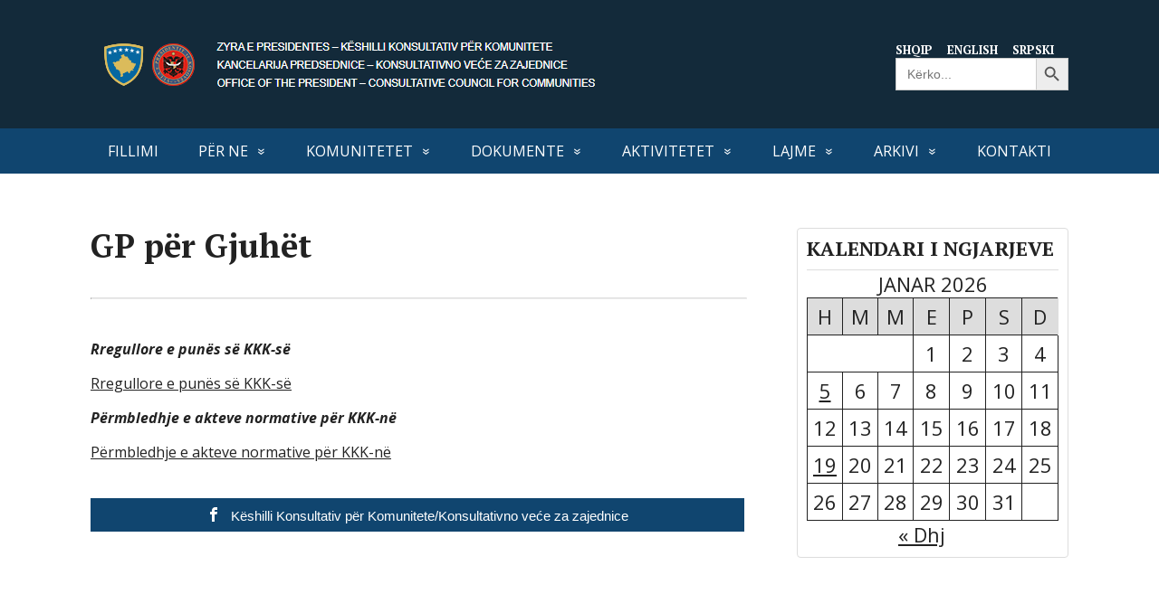

--- FILE ---
content_type: text/html; charset=UTF-8
request_url: https://ccc-rks.net/gp-per-gjuhet/
body_size: 44534
content:
<!DOCTYPE html>
<html lang="sq">
<head>
	<!--[if IE]>
	<meta http-equiv="X-UA-Compatible" content="IE=9; IE=8; IE=7; IE=edge" /><![endif]-->
	<meta charset="utf-8" />
	<meta name="viewport" content="width=device-width, initial-scale=1.0">

	<title>GP për Gjuhët &#8211; ZYRA E PRESIDENTES – Këshilli Konsultativ për Komunitete</title>
<meta name='robots' content='max-image-preview:large' />

<!-- Open Graph Meta Tags generated by MashShare 4.0.42 - https://mashshare.net -->
<meta property="og:type" content="article" /> 
<meta property="og:title" content="GP për Gjuhët" />
<meta property="og:description" content="Rregullore e punës së KKK-së    Rregullore e punës së KKK-së    Përmbledhje e akteve normative për KKK-në    Përmbledhje e akteve normative për KKK-në&amp;nbsp;" />
<meta property="og:url" content="https://ccc-rks.net/gp-per-gjuhet/" />
<meta property="og:site_name" content="ZYRA E PRESIDENTES – Këshilli Konsultativ për Komunitete" />
<meta property="article:publisher" content="https://www.facebook.com/cccrksnet/" />
<meta property="article:published_time" content="2022-07-08T14:05:55+00:00" />
<meta property="article:modified_time" content="2022-07-08T14:07:45+00:00" />
<meta property="og:updated_time" content="2022-07-08T14:07:45+00:00" />
<!-- Open Graph Meta Tags generated by MashShare 4.0.42 - https://www.mashshare.net --><link rel='dns-prefetch' href='//fonts.googleapis.com' />
<link rel="alternate" type="application/rss+xml" title="ZYRA E PRESIDENTES – Këshilli Konsultativ për Komunitete &raquo; Prurje" href="https://ccc-rks.net/feed/" />
<link rel="alternate" title="oEmbed (JSON)" type="application/json+oembed" href="https://ccc-rks.net/wp-json/oembed/1.0/embed?url=https%3A%2F%2Fccc-rks.net%2Fgp-per-gjuhet%2F" />
<link rel="alternate" title="oEmbed (XML)" type="text/xml+oembed" href="https://ccc-rks.net/wp-json/oembed/1.0/embed?url=https%3A%2F%2Fccc-rks.net%2Fgp-per-gjuhet%2F&#038;format=xml" />
<style id='wp-img-auto-sizes-contain-inline-css' type='text/css'>
img:is([sizes=auto i],[sizes^="auto," i]){contain-intrinsic-size:3000px 1500px}
/*# sourceURL=wp-img-auto-sizes-contain-inline-css */
</style>
<style id='wp-emoji-styles-inline-css' type='text/css'>

	img.wp-smiley, img.emoji {
		display: inline !important;
		border: none !important;
		box-shadow: none !important;
		height: 1em !important;
		width: 1em !important;
		margin: 0 0.07em !important;
		vertical-align: -0.1em !important;
		background: none !important;
		padding: 0 !important;
	}
/*# sourceURL=wp-emoji-styles-inline-css */
</style>
<link rel='stylesheet' id='wp-block-library-css' href='https://ccc-rks.net/wp-includes/css/dist/block-library/style.min.css?ver=6.9' type='text/css' media='all' />
<style id='wp-block-calendar-inline-css' type='text/css'>
.wp-block-calendar{text-align:center}.wp-block-calendar td,.wp-block-calendar th{border:1px solid;padding:.25em}.wp-block-calendar th{font-weight:400}.wp-block-calendar caption{background-color:inherit}.wp-block-calendar table{border-collapse:collapse;width:100%}.wp-block-calendar table.has-background th{background-color:inherit}.wp-block-calendar table.has-text-color th{color:inherit}.wp-block-calendar :where(table:not(.has-text-color)){color:#40464d}.wp-block-calendar :where(table:not(.has-text-color)) td,.wp-block-calendar :where(table:not(.has-text-color)) th{border-color:#ddd}:where(.wp-block-calendar table:not(.has-background) th){background:#ddd}
/*# sourceURL=https://ccc-rks.net/wp-includes/blocks/calendar/style.min.css */
</style>
<style id='wp-block-heading-inline-css' type='text/css'>
h1:where(.wp-block-heading).has-background,h2:where(.wp-block-heading).has-background,h3:where(.wp-block-heading).has-background,h4:where(.wp-block-heading).has-background,h5:where(.wp-block-heading).has-background,h6:where(.wp-block-heading).has-background{padding:1.25em 2.375em}h1.has-text-align-left[style*=writing-mode]:where([style*=vertical-lr]),h1.has-text-align-right[style*=writing-mode]:where([style*=vertical-rl]),h2.has-text-align-left[style*=writing-mode]:where([style*=vertical-lr]),h2.has-text-align-right[style*=writing-mode]:where([style*=vertical-rl]),h3.has-text-align-left[style*=writing-mode]:where([style*=vertical-lr]),h3.has-text-align-right[style*=writing-mode]:where([style*=vertical-rl]),h4.has-text-align-left[style*=writing-mode]:where([style*=vertical-lr]),h4.has-text-align-right[style*=writing-mode]:where([style*=vertical-rl]),h5.has-text-align-left[style*=writing-mode]:where([style*=vertical-lr]),h5.has-text-align-right[style*=writing-mode]:where([style*=vertical-rl]),h6.has-text-align-left[style*=writing-mode]:where([style*=vertical-lr]),h6.has-text-align-right[style*=writing-mode]:where([style*=vertical-rl]){rotate:180deg}
/*# sourceURL=https://ccc-rks.net/wp-includes/blocks/heading/style.min.css */
</style>
<style id='wp-block-group-inline-css' type='text/css'>
.wp-block-group{box-sizing:border-box}:where(.wp-block-group.wp-block-group-is-layout-constrained){position:relative}
/*# sourceURL=https://ccc-rks.net/wp-includes/blocks/group/style.min.css */
</style>
<style id='wp-block-paragraph-inline-css' type='text/css'>
.is-small-text{font-size:.875em}.is-regular-text{font-size:1em}.is-large-text{font-size:2.25em}.is-larger-text{font-size:3em}.has-drop-cap:not(:focus):first-letter{float:left;font-size:8.4em;font-style:normal;font-weight:100;line-height:.68;margin:.05em .1em 0 0;text-transform:uppercase}body.rtl .has-drop-cap:not(:focus):first-letter{float:none;margin-left:.1em}p.has-drop-cap.has-background{overflow:hidden}:root :where(p.has-background){padding:1.25em 2.375em}:where(p.has-text-color:not(.has-link-color)) a{color:inherit}p.has-text-align-left[style*="writing-mode:vertical-lr"],p.has-text-align-right[style*="writing-mode:vertical-rl"]{rotate:180deg}
/*# sourceURL=https://ccc-rks.net/wp-includes/blocks/paragraph/style.min.css */
</style>
<style id='wp-block-spacer-inline-css' type='text/css'>
.wp-block-spacer{clear:both}
/*# sourceURL=https://ccc-rks.net/wp-includes/blocks/spacer/style.min.css */
</style>
<style id='global-styles-inline-css' type='text/css'>
:root{--wp--preset--aspect-ratio--square: 1;--wp--preset--aspect-ratio--4-3: 4/3;--wp--preset--aspect-ratio--3-4: 3/4;--wp--preset--aspect-ratio--3-2: 3/2;--wp--preset--aspect-ratio--2-3: 2/3;--wp--preset--aspect-ratio--16-9: 16/9;--wp--preset--aspect-ratio--9-16: 9/16;--wp--preset--color--black: #000000;--wp--preset--color--cyan-bluish-gray: #abb8c3;--wp--preset--color--white: #ffffff;--wp--preset--color--pale-pink: #f78da7;--wp--preset--color--vivid-red: #cf2e2e;--wp--preset--color--luminous-vivid-orange: #ff6900;--wp--preset--color--luminous-vivid-amber: #fcb900;--wp--preset--color--light-green-cyan: #7bdcb5;--wp--preset--color--vivid-green-cyan: #00d084;--wp--preset--color--pale-cyan-blue: #8ed1fc;--wp--preset--color--vivid-cyan-blue: #0693e3;--wp--preset--color--vivid-purple: #9b51e0;--wp--preset--gradient--vivid-cyan-blue-to-vivid-purple: linear-gradient(135deg,rgb(6,147,227) 0%,rgb(155,81,224) 100%);--wp--preset--gradient--light-green-cyan-to-vivid-green-cyan: linear-gradient(135deg,rgb(122,220,180) 0%,rgb(0,208,130) 100%);--wp--preset--gradient--luminous-vivid-amber-to-luminous-vivid-orange: linear-gradient(135deg,rgb(252,185,0) 0%,rgb(255,105,0) 100%);--wp--preset--gradient--luminous-vivid-orange-to-vivid-red: linear-gradient(135deg,rgb(255,105,0) 0%,rgb(207,46,46) 100%);--wp--preset--gradient--very-light-gray-to-cyan-bluish-gray: linear-gradient(135deg,rgb(238,238,238) 0%,rgb(169,184,195) 100%);--wp--preset--gradient--cool-to-warm-spectrum: linear-gradient(135deg,rgb(74,234,220) 0%,rgb(151,120,209) 20%,rgb(207,42,186) 40%,rgb(238,44,130) 60%,rgb(251,105,98) 80%,rgb(254,248,76) 100%);--wp--preset--gradient--blush-light-purple: linear-gradient(135deg,rgb(255,206,236) 0%,rgb(152,150,240) 100%);--wp--preset--gradient--blush-bordeaux: linear-gradient(135deg,rgb(254,205,165) 0%,rgb(254,45,45) 50%,rgb(107,0,62) 100%);--wp--preset--gradient--luminous-dusk: linear-gradient(135deg,rgb(255,203,112) 0%,rgb(199,81,192) 50%,rgb(65,88,208) 100%);--wp--preset--gradient--pale-ocean: linear-gradient(135deg,rgb(255,245,203) 0%,rgb(182,227,212) 50%,rgb(51,167,181) 100%);--wp--preset--gradient--electric-grass: linear-gradient(135deg,rgb(202,248,128) 0%,rgb(113,206,126) 100%);--wp--preset--gradient--midnight: linear-gradient(135deg,rgb(2,3,129) 0%,rgb(40,116,252) 100%);--wp--preset--font-size--small: 13px;--wp--preset--font-size--medium: 20px;--wp--preset--font-size--large: 36px;--wp--preset--font-size--x-large: 42px;--wp--preset--spacing--20: 0.44rem;--wp--preset--spacing--30: 0.67rem;--wp--preset--spacing--40: 1rem;--wp--preset--spacing--50: 1.5rem;--wp--preset--spacing--60: 2.25rem;--wp--preset--spacing--70: 3.38rem;--wp--preset--spacing--80: 5.06rem;--wp--preset--shadow--natural: 6px 6px 9px rgba(0, 0, 0, 0.2);--wp--preset--shadow--deep: 12px 12px 50px rgba(0, 0, 0, 0.4);--wp--preset--shadow--sharp: 6px 6px 0px rgba(0, 0, 0, 0.2);--wp--preset--shadow--outlined: 6px 6px 0px -3px rgb(255, 255, 255), 6px 6px rgb(0, 0, 0);--wp--preset--shadow--crisp: 6px 6px 0px rgb(0, 0, 0);}:where(.is-layout-flex){gap: 0.5em;}:where(.is-layout-grid){gap: 0.5em;}body .is-layout-flex{display: flex;}.is-layout-flex{flex-wrap: wrap;align-items: center;}.is-layout-flex > :is(*, div){margin: 0;}body .is-layout-grid{display: grid;}.is-layout-grid > :is(*, div){margin: 0;}:where(.wp-block-columns.is-layout-flex){gap: 2em;}:where(.wp-block-columns.is-layout-grid){gap: 2em;}:where(.wp-block-post-template.is-layout-flex){gap: 1.25em;}:where(.wp-block-post-template.is-layout-grid){gap: 1.25em;}.has-black-color{color: var(--wp--preset--color--black) !important;}.has-cyan-bluish-gray-color{color: var(--wp--preset--color--cyan-bluish-gray) !important;}.has-white-color{color: var(--wp--preset--color--white) !important;}.has-pale-pink-color{color: var(--wp--preset--color--pale-pink) !important;}.has-vivid-red-color{color: var(--wp--preset--color--vivid-red) !important;}.has-luminous-vivid-orange-color{color: var(--wp--preset--color--luminous-vivid-orange) !important;}.has-luminous-vivid-amber-color{color: var(--wp--preset--color--luminous-vivid-amber) !important;}.has-light-green-cyan-color{color: var(--wp--preset--color--light-green-cyan) !important;}.has-vivid-green-cyan-color{color: var(--wp--preset--color--vivid-green-cyan) !important;}.has-pale-cyan-blue-color{color: var(--wp--preset--color--pale-cyan-blue) !important;}.has-vivid-cyan-blue-color{color: var(--wp--preset--color--vivid-cyan-blue) !important;}.has-vivid-purple-color{color: var(--wp--preset--color--vivid-purple) !important;}.has-black-background-color{background-color: var(--wp--preset--color--black) !important;}.has-cyan-bluish-gray-background-color{background-color: var(--wp--preset--color--cyan-bluish-gray) !important;}.has-white-background-color{background-color: var(--wp--preset--color--white) !important;}.has-pale-pink-background-color{background-color: var(--wp--preset--color--pale-pink) !important;}.has-vivid-red-background-color{background-color: var(--wp--preset--color--vivid-red) !important;}.has-luminous-vivid-orange-background-color{background-color: var(--wp--preset--color--luminous-vivid-orange) !important;}.has-luminous-vivid-amber-background-color{background-color: var(--wp--preset--color--luminous-vivid-amber) !important;}.has-light-green-cyan-background-color{background-color: var(--wp--preset--color--light-green-cyan) !important;}.has-vivid-green-cyan-background-color{background-color: var(--wp--preset--color--vivid-green-cyan) !important;}.has-pale-cyan-blue-background-color{background-color: var(--wp--preset--color--pale-cyan-blue) !important;}.has-vivid-cyan-blue-background-color{background-color: var(--wp--preset--color--vivid-cyan-blue) !important;}.has-vivid-purple-background-color{background-color: var(--wp--preset--color--vivid-purple) !important;}.has-black-border-color{border-color: var(--wp--preset--color--black) !important;}.has-cyan-bluish-gray-border-color{border-color: var(--wp--preset--color--cyan-bluish-gray) !important;}.has-white-border-color{border-color: var(--wp--preset--color--white) !important;}.has-pale-pink-border-color{border-color: var(--wp--preset--color--pale-pink) !important;}.has-vivid-red-border-color{border-color: var(--wp--preset--color--vivid-red) !important;}.has-luminous-vivid-orange-border-color{border-color: var(--wp--preset--color--luminous-vivid-orange) !important;}.has-luminous-vivid-amber-border-color{border-color: var(--wp--preset--color--luminous-vivid-amber) !important;}.has-light-green-cyan-border-color{border-color: var(--wp--preset--color--light-green-cyan) !important;}.has-vivid-green-cyan-border-color{border-color: var(--wp--preset--color--vivid-green-cyan) !important;}.has-pale-cyan-blue-border-color{border-color: var(--wp--preset--color--pale-cyan-blue) !important;}.has-vivid-cyan-blue-border-color{border-color: var(--wp--preset--color--vivid-cyan-blue) !important;}.has-vivid-purple-border-color{border-color: var(--wp--preset--color--vivid-purple) !important;}.has-vivid-cyan-blue-to-vivid-purple-gradient-background{background: var(--wp--preset--gradient--vivid-cyan-blue-to-vivid-purple) !important;}.has-light-green-cyan-to-vivid-green-cyan-gradient-background{background: var(--wp--preset--gradient--light-green-cyan-to-vivid-green-cyan) !important;}.has-luminous-vivid-amber-to-luminous-vivid-orange-gradient-background{background: var(--wp--preset--gradient--luminous-vivid-amber-to-luminous-vivid-orange) !important;}.has-luminous-vivid-orange-to-vivid-red-gradient-background{background: var(--wp--preset--gradient--luminous-vivid-orange-to-vivid-red) !important;}.has-very-light-gray-to-cyan-bluish-gray-gradient-background{background: var(--wp--preset--gradient--very-light-gray-to-cyan-bluish-gray) !important;}.has-cool-to-warm-spectrum-gradient-background{background: var(--wp--preset--gradient--cool-to-warm-spectrum) !important;}.has-blush-light-purple-gradient-background{background: var(--wp--preset--gradient--blush-light-purple) !important;}.has-blush-bordeaux-gradient-background{background: var(--wp--preset--gradient--blush-bordeaux) !important;}.has-luminous-dusk-gradient-background{background: var(--wp--preset--gradient--luminous-dusk) !important;}.has-pale-ocean-gradient-background{background: var(--wp--preset--gradient--pale-ocean) !important;}.has-electric-grass-gradient-background{background: var(--wp--preset--gradient--electric-grass) !important;}.has-midnight-gradient-background{background: var(--wp--preset--gradient--midnight) !important;}.has-small-font-size{font-size: var(--wp--preset--font-size--small) !important;}.has-medium-font-size{font-size: var(--wp--preset--font-size--medium) !important;}.has-large-font-size{font-size: var(--wp--preset--font-size--large) !important;}.has-x-large-font-size{font-size: var(--wp--preset--font-size--x-large) !important;}
/*# sourceURL=global-styles-inline-css */
</style>

<style id='classic-theme-styles-inline-css' type='text/css'>
/*! This file is auto-generated */
.wp-block-button__link{color:#fff;background-color:#32373c;border-radius:9999px;box-shadow:none;text-decoration:none;padding:calc(.667em + 2px) calc(1.333em + 2px);font-size:1.125em}.wp-block-file__button{background:#32373c;color:#fff;text-decoration:none}
/*# sourceURL=/wp-includes/css/classic-themes.min.css */
</style>
<link rel='stylesheet' id='mashsb-styles-css' href='https://ccc-rks.net/wp-content/plugins/mashsharer/assets/css/mashsb.min.css?ver=4.0.42' type='text/css' media='all' />
<style id='mashsb-styles-inline-css' type='text/css'>
@media only screen and (min-width:568px){.mashsb-buttons a {min-width: 177px;}}.mashsb-buttons a {
  background-color: #10456f;
}
/*# sourceURL=mashsb-styles-inline-css */
</style>
<link rel='stylesheet' id='rt-fontawsome-css' href='https://ccc-rks.net/wp-content/plugins/the-post-grid/assets/vendor/font-awesome/css/font-awesome.min.css?ver=7.4.3' type='text/css' media='all' />
<link rel='stylesheet' id='rt-tpg-shortcode-css' href='https://ccc-rks.net/wp-content/plugins/the-post-grid/assets/css/tpg-shortcode.min.css?ver=7.4.3' type='text/css' media='all' />
<link rel='stylesheet' id='wpos-slick-style-css' href='https://ccc-rks.net/wp-content/plugins/wp-responsive-recent-post-slider/assets/css/slick.css?ver=3.5.1' type='text/css' media='all' />
<link rel='stylesheet' id='wppsac-public-style-css' href='https://ccc-rks.net/wp-content/plugins/wp-responsive-recent-post-slider/assets/css/recent-post-style.css?ver=3.5.1' type='text/css' media='all' />
<link rel='stylesheet' id='ivory-search-styles-css' href='https://ccc-rks.net/wp-content/plugins/add-search-to-menu/public/css/ivory-search.min.css?ver=5.5.4' type='text/css' media='all' />
<link rel='stylesheet' id='basic-fonts-css' href='//fonts.googleapis.com/css?family=PT+Serif%3A400%2C700%7COpen+Sans%3A400%2C400italic%2C700%2C700italic&#038;subset=latin%2Ccyrillic&#038;ver=1' type='text/css' media='all' />
<link rel='stylesheet' id='basic-style-css' href='https://ccc-rks.net/wp-content/themes/basic/style.css?ver=1' type='text/css' media='all' />
<script type="text/javascript" src="https://ccc-rks.net/wp-includes/js/jquery/jquery.min.js?ver=3.7.1" id="jquery-core-js"></script>
<script type="text/javascript" src="https://ccc-rks.net/wp-includes/js/jquery/jquery-migrate.min.js?ver=3.4.1" id="jquery-migrate-js"></script>
<script type="text/javascript" id="mashsb-js-extra">
/* <![CDATA[ */
var mashsb = {"shares":"0","round_shares":"","animate_shares":"0","dynamic_buttons":"0","share_url":"https://ccc-rks.net/gp-per-gjuhet/","title":"GP+p%C3%ABr+Gjuh%C3%ABt","image":null,"desc":"Rregullore e pun\u00ebs s\u00eb KKK-s\u00eb\n\n\n\nRregullore e pun\u00ebs s\u00eb KKK-s\u00eb\n\n\n\nP\u00ebrmbledhje e akteve normative p\u00ebr KKK-n\u00eb\n\n\n\nP\u00ebrmbledhje e akteve normative p\u00ebr KKK-n\u00eb\u00a0","hashtag":"","subscribe":"content","subscribe_url":"","activestatus":"1","singular":"1","twitter_popup":"1","refresh":"0","nonce":"5a84a1d48f","postid":"1356","servertime":"1769104747","ajaxurl":"https://ccc-rks.net/wp-admin/admin-ajax.php"};
//# sourceURL=mashsb-js-extra
/* ]]> */
</script>
<script type="text/javascript" src="https://ccc-rks.net/wp-content/plugins/mashsharer/assets/js/mashsb.min.js?ver=4.0.42" id="mashsb-js"></script>
<link rel="https://api.w.org/" href="https://ccc-rks.net/wp-json/" /><link rel="alternate" title="JSON" type="application/json" href="https://ccc-rks.net/wp-json/wp/v2/pages/1356" /><link rel="EditURI" type="application/rsd+xml" title="RSD" href="https://ccc-rks.net/xmlrpc.php?rsd" />

<link rel="canonical" href="https://ccc-rks.net/gp-per-gjuhet/" />
<link rel='shortlink' href='https://ccc-rks.net/?p=1356' />

        <script>

            jQuery(window).on('elementor/frontend/init', function () {
                var previewIframe = jQuery('#elementor-preview-iframe').get(0);

                // Attach a load event listener to the preview iframe
                jQuery(previewIframe).on('load', function () {
                    var tpg_selector = tpg_str_rev("nottub-tropmi-gpttr nottub-aera-noitces-dda-rotnemele");

                    var logo = "https://ccc-rks.net/wp-content/plugins/the-post-grid";
                    var log_path = "/assets/images/icon-40x40.svg"; //tpg_str_rev("gvs.04x04-noci/segami/stessa/");

                    jQuery('<div class="' + tpg_selector + '" style="vertical-align: bottom;margin-left: 5px;"><img src="' + logo + log_path + '" alt="TPG"/></div>').insertBefore(".elementor-add-section-drag-title");
                });

            });
        </script>
        <style>
            :root {
                --tpg-primary-color: #0d6efd;
                --tpg-secondary-color: #0654c4;
                --tpg-primary-light: #c4d0ff
            }

                    </style>

		<!-- BEGIN Customizer CSS -->
<style type='text/css' id='basic-customizer-css'>#logo{color:#ffffff}a:hover,#logo,.bx-controls a:hover .fa{color:#10456f}a:hover{color:#10456f}blockquote,q,input:focus,textarea:focus,select:focus{border-color:#10456f}input[type=submit],input[type=button],button,.submit,.button,.woocommerce #respond input#submit.alt,.woocommerce a.button.alt,.woocommerce button.button.alt, .woocommerce input.button.alt,.woocommerce #respond input#submit.alt:hover,.woocommerce a.button.alt:hover,.woocommerce button.button.alt:hover,.woocommerce input.button.alt:hover,#mobile-menu,.top-menu,.top-menu .sub-menu,.top-menu .children,.more-link,.nav-links a:hover,.nav-links .current,#footer{background-color:#10456f}@media screen and (max-width:1023px){.topnav{background-color:#10456f}}</style>
<!-- END Customizer CSS -->
<meta name="generator" content="Elementor 3.19.4; features: e_optimized_assets_loading, e_optimized_css_loading, additional_custom_breakpoints, block_editor_assets_optimize, e_image_loading_optimization; settings: css_print_method-external, google_font-enabled, font_display-auto">
<link rel="icon" href="https://ccc-rks.net/wp-content/uploads/2022/07/stema.png" sizes="32x32" />
<link rel="icon" href="https://ccc-rks.net/wp-content/uploads/2022/07/stema.png" sizes="192x192" />
<link rel="apple-touch-icon" href="https://ccc-rks.net/wp-content/uploads/2022/07/stema.png" />
<meta name="msapplication-TileImage" content="https://ccc-rks.net/wp-content/uploads/2022/07/stema.png" />
		<style type="text/css" id="wp-custom-css">
			.top-menu{
	width: 100%;
	left: 0px;
	background-color: #10456f;
	border-radius: 0px;
}
.header-top-wrap{
	background: #132a3a;
}
.entry-title
{
	font-size: 14px !important;	
	margin-bottom: 0px !important;
}
.date, .tpg-excerpt
{	
	font-size: 12px !important;
}
.post-meta-user
{	
	margin-bottom: 0px !important;
}
.rt-detail
{
	padding: 5px !important;
}
#main
{
	padding-top: 0px !important;
}
.content
{
	margin-top: 60px;
}

#sidebar
{
	margin-top: 60px;
}
h2 {
    font-size: 25px;
}
.entry-box img {
	margin-bottom: 20px;
	width: 100%;
	height: 100%;
}

.customSidebar .wp-block-group__inner-container{
	border: 1px solid #ddd;
  padding: 10px;
  border-radius: 4px;
}
.customSidebar .wp-block-group__inner-container h2 {
	border-bottom: 1px solid #ddd;
	font-size: 22px;
}
.customSidebar .wp-block-group__inner-container ul {
	margin-top: 5px;
	margin-left: 0px;
}
.customSidebar .wp-block-group__inner-container li a {
	text-decoration: none;
	font-size: 14px;
}
.customSidebar .widget, .categories, #widgetlist > li {
	margin-bottom: 30px;
}
.translation a {
	color: white !important;
	font-size: 13px;
	padding-right: 16px;
	text-transform: uppercase;
}

#logo {
	color: white !important;
	font-size: 18px;
}

.rt-pagination .pagination-list>li {
	margin: 0px;
}

.entry-box ul {
	margin: 0px;
}

.customHeader{
	display: flex;
  justify-content: space-between; 
  align-items: flex-end;
}

	.top-menu li a, .top-menu li span{
		text-transform: uppercase !important;
	}

.customSidebar .wp-block-group__inner-container h2{
			text-transform: uppercase !important;
}
.wp-block-calendar table caption{
	text-transform: uppercase !important;
}

.customSidebar, #widgetlist, .wp-container-1 .wp-block-group, .wp-block-group__inner-container{
	margin-bottom: 30px;
}

.customSidebar, #widgetlist, .wp-container-1 .wp-block-group, .wp-block-group__inner-container{
	margin-bottom: 30px;
}

.customSidebar, #widgetlist, .wp-container-1 .wp-block-group, .wp-block-group__inner-container h2 {

	font-size: 22px;
}

.customSidebar, #widgetlist, .wp-container-1 .wp-block-group, .wp-block-group__inner-container ul {
	margin-top: 5px;
	margin-left: 0px;
}
.customSidebar, #widgetlist, .wp-container-1 .wp-block-group, .wp-block-group__inner-container li a {
	text-decoration: none;
}

.widget li {
	padding: 0px !important;
}

@media screen and (max-width: 600px){
	.customHeader{
		display:inline-block !important;
		width:100%;
		margin-top: 20px;
	}
	
	.sitetitle .custom-logo-left{
		float: inline-start;
		margin-right: 0px;
	}
.customTranslateHeader .translation li:last-child a {
  padding-right: 0px;
}
	.customHeader h3 a{
		display: block;
		font-size: 10px;
    padding-top: 14px;
	}
	.customTranslateHeader .translation{
		display: flex;
		justify-content: end;
		margin-top: 20px;
		margin-bottom: 10px;
	}
	
	.customHeaderTitle{
		margin-top: 20px;
	}
	
	.customHeaderTitle p{
		font-size: 12px !important;
    line-height: initial;
	}

	
}








		</style>
					<style type="text/css">
					.is-form-style-1.is-form-id-236 .is-search-input:focus,
			.is-form-style-1.is-form-id-236 .is-search-input:hover,
			.is-form-style-1.is-form-id-236 .is-search-input,
			.is-form-style-2.is-form-id-236 .is-search-input:focus,
			.is-form-style-2.is-form-id-236 .is-search-input:hover,
			.is-form-style-2.is-form-id-236 .is-search-input,
			.is-form-style-3.is-form-id-236 .is-search-input:focus,
			.is-form-style-3.is-form-id-236 .is-search-input:hover,
			.is-form-style-3.is-form-id-236 .is-search-input,
			.is-form-id-236 .is-search-input:focus,
			.is-form-id-236 .is-search-input:hover,
			.is-form-id-236 .is-search-input {
                                                                                                background-color: #ffffff !important;			}
                        			</style>
		
</head>
<body class="wp-singular page-template-default page page-id-1356 wp-custom-logo wp-theme-basic rttpg rttpg-7.4.3 radius-frontend rttpg-body-wrap rttpg-flaticon basic layout-rightbar elementor-default elementor-kit-6">
<div class="wrapper clearfix">

	
		<!-- BEGIN header -->
	<header id="header" class="clearfix">

        <div class="header-top-wrap">
        
                        <div class="sitetitle maxwidth grid ">

                <div class="logo customHeader">
                                            <h3 id="logo"  style="width:100%;">
                        <a id="logo" href="https://ccc-rks.net/" class="blog-name">

                       <img fetchpriority="high" width="859" height="82" src="https://ccc-rks.net/wp-content/uploads/2022/07/logoCCC-4.png" class="custom-logo custom-logo-left" alt="ZYRA E PRESIDENTES – Këshilli Konsultativ për Komunitete" decoding="async" />
							<div class="customHeaderTitle" style="display: none;">
								<p style="font-size: 12px; font-family: Arial; font-weight: 500;" class="headerParagraph">
									ZYRA E PRESIDENTES – KËSHILLI KONSULTATIV PËR KOMUNITETE
								<br><br>
									KANCELARIJA PREDSEDNICE – KONSULTATIVNO VEĆE ZA ZAJEDNICE
								<br><br>
									OFFICE OF THE PRESIDENT – CONSULTATIVE COUNCIL FOR COMMUNITIES
								</p>
							</div>

							
                                                </a>
					</h3>
										<h3 style="text-align: end;" class="customTranslateHeader">
						 <span class="translation" style="display:flex; list-style-type:none;">	<li class="lang-item lang-item-42 lang-item-sq current-lang lang-item-first"><a  lang="sq" hreflang="sq" href="https://ccc-rks.net/gp-per-gjuhet/">Shqip</a></li>
	<li class="lang-item lang-item-80 lang-item-en no-translation"><a  lang="en-US" hreflang="en-US" href="https://ccc-rks.net/en/">English</a></li>
	<li class="lang-item lang-item-52 lang-item-sr no-translation"><a  lang="sr-RS" hreflang="sr-RS" href="https://ccc-rks.net/sr/">Srpski</a></li>
</span> 
						<form  class="is-search-form is-form-style is-form-style-3 is-form-id-236 " action="https://ccc-rks.net/" method="get" role="search" ><label for="is-search-input-236"><span class="is-screen-reader-text">Search for:</span><input  type="search" id="is-search-input-236" name="s" value="" class="is-search-input" placeholder="Kërko..." autocomplete=off /></label><button type="submit" class="is-search-submit"><span class="is-screen-reader-text">Search Button</span><span class="is-search-icon"><svg focusable="false" aria-label="Search" xmlns="http://www.w3.org/2000/svg" viewBox="0 0 24 24" width="24px"><path d="M15.5 14h-.79l-.28-.27C15.41 12.59 16 11.11 16 9.5 16 5.91 13.09 3 9.5 3S3 5.91 3 9.5 5.91 16 9.5 16c1.61 0 3.09-.59 4.23-1.57l.27.28v.79l5 4.99L20.49 19l-4.99-5zm-6 0C7.01 14 5 11.99 5 9.5S7.01 5 9.5 5 14 7.01 14 9.5 11.99 14 9.5 14z"></path></svg></span></button><input type="hidden" name="id" value="236" /></form>					</h3>
					
                    
                    
                </div>

                            </div>

                </div>

		        <div class="topnav">

			<div id="mobile-menu" class="mm-active">Menu</div>

			<nav>
				<ul class="top-menu clearfix"><li id="menu-item-442" class="menu-item menu-item-type-custom menu-item-object-custom menu-item-home menu-item-442"><a href="https://ccc-rks.net">FILLIMI</a></li>
<li id="menu-item-443" class="menu-item menu-item-type-custom menu-item-object-custom menu-item-has-children menu-item-443"><a href="https://ccc-rks.net/index.php/historia/">PËR NE</a><span class="open-submenu"></span>
<ul class="sub-menu">
	<li id="menu-item-132" class="menu-item menu-item-type-post_type menu-item-object-page menu-item-132"><a href="https://ccc-rks.net/historia/">Historia</a></li>
	<li id="menu-item-148" class="menu-item menu-item-type-post_type menu-item-object-page menu-item-148"><a href="https://ccc-rks.net/mandati/">Mandati</a></li>
	<li id="menu-item-147" class="menu-item menu-item-type-post_type menu-item-object-page menu-item-147"><a href="https://ccc-rks.net/sekretariati-i-kkk-se/">Sekretariati i KKK-së</a></li>
	<li id="menu-item-159" class="menu-item menu-item-type-post_type menu-item-object-page menu-item-159"><a href="https://ccc-rks.net/kryesuesi-zevendesi/">Kryesuesi &#038; Zëvendësi</a></li>
	<li id="menu-item-283" class="menu-item menu-item-type-post_type menu-item-object-page menu-item-283"><a href="https://ccc-rks.net/arkivi/">Anëtarët e KKK-së 2024 &#8211; 2026</a></li>
	<li id="menu-item-144" class="menu-item menu-item-type-post_type menu-item-object-page menu-item-144"><a href="https://ccc-rks.net/grupet-punuese-te-kkk-se/">Grupet punuese të KKK-së</a></li>
</ul>
</li>
<li id="menu-item-444" class="menu-item menu-item-type-custom menu-item-object-custom menu-item-has-children menu-item-444"><a href="https://ccc-rks.net/index.php/komunitetet-ne-kkk/">KOMUNITETET</a><span class="open-submenu"></span>
<ul class="sub-menu">
	<li id="menu-item-155" class="menu-item menu-item-type-post_type menu-item-object-page menu-item-155"><a href="https://ccc-rks.net/komunitetet-ne-kkk/">Komunitetet në KKK</a></li>
	<li id="menu-item-157" class="menu-item menu-item-type-post_type menu-item-object-page menu-item-157"><a href="https://ccc-rks.net/opk-te-e-akredituara/">OPK-të e Akredituara</a></li>
</ul>
</li>
<li id="menu-item-445" class="menu-item menu-item-type-custom menu-item-object-custom current-menu-ancestor menu-item-has-children menu-item-445"><a href="https://ccc-rks.net/index.php/rregullore-e-punes/">DOKUMENTE</a><span class="open-submenu"></span>
<ul class="sub-menu">
	<li id="menu-item-182" class="menu-item menu-item-type-post_type menu-item-object-page menu-item-182"><a href="https://ccc-rks.net/kushtetuta/">Kushtetuta</a></li>
	<li id="menu-item-181" class="menu-item menu-item-type-post_type menu-item-object-page menu-item-181"><a href="https://ccc-rks.net/ligjet/">Ligjet</a></li>
	<li id="menu-item-180" class="menu-item menu-item-type-post_type menu-item-object-page menu-item-180"><a href="https://ccc-rks.net/statuti/">Statuti</a></li>
	<li id="menu-item-219" class="menu-item menu-item-type-post_type menu-item-object-page menu-item-219"><a href="https://ccc-rks.net/rregullore-e-punes/">Rregullore e punës</a></li>
	<li id="menu-item-178" class="menu-item menu-item-type-post_type menu-item-object-page menu-item-178"><a href="https://ccc-rks.net/kodi/">Kodi</a></li>
	<li id="menu-item-177" class="menu-item menu-item-type-post_type menu-item-object-page menu-item-177"><a href="https://ccc-rks.net/procesverbale-nga-mbledhjet-e-kkk-se/">Procesverbale nga mbledhjet e KKK-së</a></li>
	<li id="menu-item-176" class="menu-item menu-item-type-post_type menu-item-object-page current-menu-ancestor current-menu-parent current_page_parent current_page_ancestor menu-item-has-children menu-item-176"><a href="https://ccc-rks.net/procesverbale-nga-mbledhjet-e-gp-se/">Procesverbale nga mbledhjet e GP-së</a><span class="open-submenu"></span>
	<ul class="sub-menu">
		<li id="menu-item-1367" class="menu-item menu-item-type-post_type menu-item-object-page menu-item-1367"><a href="https://ccc-rks.net/gp-per-legjislacion/">GP për Legjislacion</a></li>
		<li id="menu-item-1368" class="menu-item menu-item-type-post_type menu-item-object-page current-menu-item page_item page-item-1356 current_page_item menu-item-1368"><span>GP për Gjuhët</span></li>
		<li id="menu-item-1369" class="menu-item menu-item-type-post_type menu-item-object-page menu-item-1369"><a href="https://ccc-rks.net/gp-per-arsim/">GP për Arsim</a></li>
		<li id="menu-item-1370" class="menu-item menu-item-type-post_type menu-item-object-page menu-item-1370"><a href="https://ccc-rks.net/gp-per-punesim/">GP për Punësim</a></li>
		<li id="menu-item-1371" class="menu-item menu-item-type-post_type menu-item-object-page menu-item-1371"><a href="https://ccc-rks.net/gp-per-ceshtje-sociale/">GP për Çështje Sociale</a></li>
		<li id="menu-item-1372" class="menu-item menu-item-type-post_type menu-item-object-page menu-item-1372"><a href="https://ccc-rks.net/gp-per-rom-ashkali-dhe-egjiptian/">GP për Rom, Ashkali dhe Egjiptian</a></li>
	</ul>
</li>
</ul>
</li>
<li id="menu-item-446" class="menu-item menu-item-type-custom menu-item-object-custom menu-item-has-children menu-item-446"><a href="https://ccc-rks.net/index.php/plani-i-punes/">AKTIVITETET</a><span class="open-submenu"></span>
<ul class="sub-menu">
	<li id="menu-item-199" class="menu-item menu-item-type-post_type menu-item-object-page menu-item-199"><a href="https://ccc-rks.net/index-1/kalendari/">Kalendari</a></li>
	<li id="menu-item-198" class="menu-item menu-item-type-post_type menu-item-object-page menu-item-198"><a href="https://ccc-rks.net/plani-i-punes/">Plani i Punës i KKK-së</a></li>
	<li id="menu-item-197" class="menu-item menu-item-type-post_type menu-item-object-page menu-item-197"><a href="https://ccc-rks.net/takimet-e-gp-se/">Takimet e GP-së</a></li>
	<li id="menu-item-196" class="menu-item menu-item-type-post_type menu-item-object-page menu-item-196"><a href="https://ccc-rks.net/takimet-e-kkk-se/">Takimet e KKK-së</a></li>
	<li id="menu-item-195" class="menu-item menu-item-type-post_type menu-item-object-page menu-item-195"><a href="https://ccc-rks.net/raporti-vjetor-i-punes/">Raporti vjetor i punës</a></li>
</ul>
</li>
<li id="menu-item-223" class="menu-item menu-item-type-post_type menu-item-object-page menu-item-has-children menu-item-223"><a href="https://ccc-rks.net/lajme-2/">LAJME</a><span class="open-submenu"></span>
<ul class="sub-menu">
	<li id="menu-item-1619" class="menu-item menu-item-type-post_type menu-item-object-page menu-item-1619"><a href="https://ccc-rks.net/?page_id=1615">NJOFTIM PUBLIK</a></li>
</ul>
</li>
<li id="menu-item-2011" class="menu-item menu-item-type-custom menu-item-object-custom menu-item-has-children menu-item-2011"><a href="https://ccc-rks.net/index.php/arkivi/">Arkivi</a><span class="open-submenu"></span>
<ul class="sub-menu">
	<li id="menu-item-214" class="menu-item menu-item-type-post_type menu-item-object-page menu-item-214"><a href="https://ccc-rks.net/anetaret-e-kkk-se-2016-2018/">Anëtarët e KKK-së 2016-2018</a></li>
</ul>
</li>
<li id="menu-item-215" class="menu-item menu-item-type-post_type menu-item-object-page menu-item-215"><a href="https://ccc-rks.net/kontakti/">KONTAKTI</a></li>
</ul>			</nav>

		</div>
		
	</header>
	<!-- END header -->

	

	<div id="main" class="maxwidth clearfix">
				<!-- BEGIN content -->
	
	<main id="content" class="content">

		
						<article class="post page" id="pageid-1356">
				
								<h1>GP për Gjuhët</h1>
				
								<div class="entry-box clearfix">
										<div class="html-before-content"></div><div class="entry">


<hr style="background-color:#dddddd; color:#dddddd; border-top: 1px solid">



<div style="height:36px" aria-hidden="true" class="wp-block-spacer"></div>



<p><em><strong>Rregullore e punës së KKK-së</strong></em></p>



<p><a href="http://ccc-rks.net/images/stories/Dokumente/Ligjet/Rregullore_e_punes_KKK2018.pdf">Rregullore e punës së KKK-së</a></p>



<p><strong><em>Përmbledhje e akteve normative për KKK-në</em></strong></p>



<p><a href="https://ccc-rks.net/wp-content/uploads/2022/07/Prmbledhje-e-akteve-KKK_2019.pdf">Përmbledhje e akteve normative për KKK-në</a>&nbsp;</p>


</div><div class="html-after-content"></div><aside class="mashsb-container mashsb-main mashsb-stretched"><div class="mashsb-box"><div class="mashsb-buttons"><a class="mashicon-facebook mash-medium mash-center mashsb-noshadow" href="https://www.facebook.com/sharer.php?u=https%3A%2F%2Fccc-rks.net%2Fgp-per-gjuhet%2F" target="_top" rel="nofollow"><span class="icon"></span><span class="text">Këshilli&nbsp;Konsultativ&nbsp;për&nbsp;Komunitete/Konsultativno&nbsp;veće&nbsp;za&nbsp;zajednice</span></a><div class="onoffswitch2 mash-medium mashsb-noshadow" style="display:none"></div></div>
            </div>
                <div style="clear:both"></div><div class="mashsb-toggle-container"></div></aside>
            <!-- Share buttons by mashshare.net - Version: 4.0.42-->									</div>
				
			</article>
			

					
	</main> <!-- #content -->		
	<aside id="sidebar" class="customSidebar" style="margin-top: 60px">
		
<div class="wp-block-group"><div class="wp-block-group__inner-container is-layout-flow wp-block-group-is-layout-flow">

<h2 class="wp-block-heading">KALENDARI I NGJARJEVE</h2>

<div class="wp-block-calendar"><table id="wp-calendar" class="wp-calendar-table">
	<caption>Janar 2026</caption>
	<thead>
	<tr>
		<th scope="col" aria-label="E hënë">H</th>
		<th scope="col" aria-label="E martë">M</th>
		<th scope="col" aria-label="E mërkurë">M</th>
		<th scope="col" aria-label="E enjte">E</th>
		<th scope="col" aria-label="E premte">P</th>
		<th scope="col" aria-label="E shtunë">S</th>
		<th scope="col" aria-label="E diel">D</th>
	</tr>
	</thead>
	<tbody>
	<tr>
		<td colspan="3" class="pad">&nbsp;</td><td>1</td><td>2</td><td>3</td><td>4</td>
	</tr>
	<tr>
		<td><a href="https://ccc-rks.net/2026/01/05/" aria-label="Postime të botuara më 5 January 2026">5</a></td><td>6</td><td>7</td><td>8</td><td>9</td><td>10</td><td>11</td>
	</tr>
	<tr>
		<td>12</td><td>13</td><td>14</td><td>15</td><td>16</td><td>17</td><td>18</td>
	</tr>
	<tr>
		<td><a href="https://ccc-rks.net/2026/01/19/" aria-label="Postime të botuara më 19 January 2026">19</a></td><td>20</td><td>21</td><td id="today">22</td><td>23</td><td>24</td><td>25</td>
	</tr>
	<tr>
		<td>26</td><td>27</td><td>28</td><td>29</td><td>30</td><td>31</td>
		<td class="pad" colspan="1">&nbsp;</td>
	</tr>
	</tbody>
	</table><nav aria-label="Muajin e mëparshëm dhe pasuesin" class="wp-calendar-nav">
		<span class="wp-calendar-nav-prev"><a href="https://ccc-rks.net/2025/12/">&laquo; Dhj</a></span>
		<span class="pad">&nbsp;</span>
		<span class="wp-calendar-nav-next">&nbsp;</span>
	</nav></div></div></div>
						
	</aside>
</div>
<!-- #main -->


<footer id="footer" class="">

	
	
	    	<div class="copyrights maxwidth grid">
		<div class="copytext col6">
			<p id="copy">
				<!--noindex--><a href="https://ccc-rks.net/" rel="nofollow">ZYRA E PRESIDENTES – Këshilli Konsultativ për Komunitete</a><!--/noindex--> &copy; 2026				<br/>
				<span class="copyright-text"></span>
							</p>
		</div>

		<div class="themeby col6 tr">

						<div class="footer-counter"></div>
		</div>
	</div>
    	
</footer>


</div> 
<!-- .wrapper -->

<a id="toTop">&#10148;</a>

<script type="speculationrules">
{"prefetch":[{"source":"document","where":{"and":[{"href_matches":"/*"},{"not":{"href_matches":["/wp-*.php","/wp-admin/*","/wp-content/uploads/*","/wp-content/*","/wp-content/plugins/*","/wp-content/themes/basic/*","/*\\?(.+)"]}},{"not":{"selector_matches":"a[rel~=\"nofollow\"]"}},{"not":{"selector_matches":".no-prefetch, .no-prefetch a"}}]},"eagerness":"conservative"}]}
</script>
<script type="text/javascript">
(function() {
				var expirationDate = new Date();
				expirationDate.setTime( expirationDate.getTime() + 31536000 * 1000 );
				document.cookie = "pll_language=sq; expires=" + expirationDate.toUTCString() + "; path=/; secure; SameSite=Lax";
			}());

</script>
<script type="text/javascript" src="https://ccc-rks.net/wp-content/themes/basic/js/functions.js?ver=1" id="basic-scripts-js"></script>
<script type="text/javascript" id="ivory-search-scripts-js-extra">
/* <![CDATA[ */
var IvorySearchVars = {"is_analytics_enabled":"1"};
//# sourceURL=ivory-search-scripts-js-extra
/* ]]> */
</script>
<script type="text/javascript" src="https://ccc-rks.net/wp-content/plugins/add-search-to-menu/public/js/ivory-search.min.js?ver=5.5.4" id="ivory-search-scripts-js"></script>
<script id="wp-emoji-settings" type="application/json">
{"baseUrl":"https://s.w.org/images/core/emoji/17.0.2/72x72/","ext":".png","svgUrl":"https://s.w.org/images/core/emoji/17.0.2/svg/","svgExt":".svg","source":{"concatemoji":"https://ccc-rks.net/wp-includes/js/wp-emoji-release.min.js?ver=6.9"}}
</script>
<script type="module">
/* <![CDATA[ */
/*! This file is auto-generated */
const a=JSON.parse(document.getElementById("wp-emoji-settings").textContent),o=(window._wpemojiSettings=a,"wpEmojiSettingsSupports"),s=["flag","emoji"];function i(e){try{var t={supportTests:e,timestamp:(new Date).valueOf()};sessionStorage.setItem(o,JSON.stringify(t))}catch(e){}}function c(e,t,n){e.clearRect(0,0,e.canvas.width,e.canvas.height),e.fillText(t,0,0);t=new Uint32Array(e.getImageData(0,0,e.canvas.width,e.canvas.height).data);e.clearRect(0,0,e.canvas.width,e.canvas.height),e.fillText(n,0,0);const a=new Uint32Array(e.getImageData(0,0,e.canvas.width,e.canvas.height).data);return t.every((e,t)=>e===a[t])}function p(e,t){e.clearRect(0,0,e.canvas.width,e.canvas.height),e.fillText(t,0,0);var n=e.getImageData(16,16,1,1);for(let e=0;e<n.data.length;e++)if(0!==n.data[e])return!1;return!0}function u(e,t,n,a){switch(t){case"flag":return n(e,"\ud83c\udff3\ufe0f\u200d\u26a7\ufe0f","\ud83c\udff3\ufe0f\u200b\u26a7\ufe0f")?!1:!n(e,"\ud83c\udde8\ud83c\uddf6","\ud83c\udde8\u200b\ud83c\uddf6")&&!n(e,"\ud83c\udff4\udb40\udc67\udb40\udc62\udb40\udc65\udb40\udc6e\udb40\udc67\udb40\udc7f","\ud83c\udff4\u200b\udb40\udc67\u200b\udb40\udc62\u200b\udb40\udc65\u200b\udb40\udc6e\u200b\udb40\udc67\u200b\udb40\udc7f");case"emoji":return!a(e,"\ud83e\u1fac8")}return!1}function f(e,t,n,a){let r;const o=(r="undefined"!=typeof WorkerGlobalScope&&self instanceof WorkerGlobalScope?new OffscreenCanvas(300,150):document.createElement("canvas")).getContext("2d",{willReadFrequently:!0}),s=(o.textBaseline="top",o.font="600 32px Arial",{});return e.forEach(e=>{s[e]=t(o,e,n,a)}),s}function r(e){var t=document.createElement("script");t.src=e,t.defer=!0,document.head.appendChild(t)}a.supports={everything:!0,everythingExceptFlag:!0},new Promise(t=>{let n=function(){try{var e=JSON.parse(sessionStorage.getItem(o));if("object"==typeof e&&"number"==typeof e.timestamp&&(new Date).valueOf()<e.timestamp+604800&&"object"==typeof e.supportTests)return e.supportTests}catch(e){}return null}();if(!n){if("undefined"!=typeof Worker&&"undefined"!=typeof OffscreenCanvas&&"undefined"!=typeof URL&&URL.createObjectURL&&"undefined"!=typeof Blob)try{var e="postMessage("+f.toString()+"("+[JSON.stringify(s),u.toString(),c.toString(),p.toString()].join(",")+"));",a=new Blob([e],{type:"text/javascript"});const r=new Worker(URL.createObjectURL(a),{name:"wpTestEmojiSupports"});return void(r.onmessage=e=>{i(n=e.data),r.terminate(),t(n)})}catch(e){}i(n=f(s,u,c,p))}t(n)}).then(e=>{for(const n in e)a.supports[n]=e[n],a.supports.everything=a.supports.everything&&a.supports[n],"flag"!==n&&(a.supports.everythingExceptFlag=a.supports.everythingExceptFlag&&a.supports[n]);var t;a.supports.everythingExceptFlag=a.supports.everythingExceptFlag&&!a.supports.flag,a.supports.everything||((t=a.source||{}).concatemoji?r(t.concatemoji):t.wpemoji&&t.twemoji&&(r(t.twemoji),r(t.wpemoji)))});
//# sourceURL=https://ccc-rks.net/wp-includes/js/wp-emoji-loader.min.js
/* ]]> */
</script>

</body>
</html>